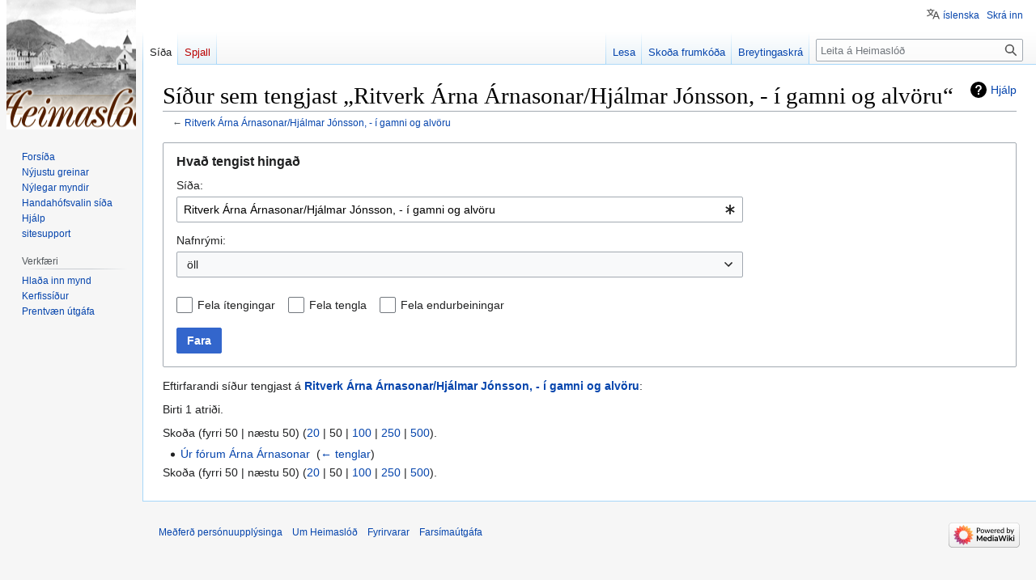

--- FILE ---
content_type: text/html; charset=UTF-8
request_url: https://heimaslod.is/index.php/Kerfiss%C3%AD%C3%B0a:S%C3%AD%C3%B0ur_sem_tengjast_hinga%C3%B0/Ritverk_%C3%81rna_%C3%81rnasonar/Hj%C3%A1lmar_J%C3%B3nsson,_-_%C3%AD_gamni_og_alv%C3%B6ru
body_size: 30141
content:
<!DOCTYPE html>
<html class="client-nojs" lang="is" dir="ltr">
<head>
<meta charset="UTF-8"/>
<title>Síður sem tengjast „Ritverk Árna Árnasonar/Hjálmar Jónsson, - í gamni og alvöru“ - Heimaslóð</title>
<script>document.documentElement.className="client-js";RLCONF={"wgBreakFrames":true,"wgSeparatorTransformTable":[",\t.",".\t,"],"wgDigitTransformTable":["",""],"wgDefaultDateFormat":"dmyt","wgMonthNames":["","janúar","febrúar","mars","apríl","maí","júní","júlí","ágúst","september","október","nóvember","desember"],"wgRequestId":"65c53af1373d21a375b32a27","wgCSPNonce":false,"wgCanonicalNamespace":"Special","wgCanonicalSpecialPageName":"Whatlinkshere","wgNamespaceNumber":-1,"wgPageName":"Kerfissíða:Síður_sem_tengjast_hingað/Ritverk_Árna_Árnasonar/Hjálmar_Jónsson,_-_í_gamni_og_alvöru","wgTitle":"Síður sem tengjast hingað/Ritverk Árna Árnasonar/Hjálmar Jónsson, - í gamni og alvöru","wgCurRevisionId":0,"wgRevisionId":0,"wgArticleId":0,"wgIsArticle":false,"wgIsRedirect":false,"wgAction":"view","wgUserName":null,"wgUserGroups":["*"],"wgCategories":[],"wgPageContentLanguage":"is","wgPageContentModel":"wikitext","wgRelevantPageName":
"Ritverk_Árna_Árnasonar/Hjálmar_Jónsson,_-_í_gamni_og_alvöru","wgRelevantArticleId":34659,"wgIsProbablyEditable":false,"wgRelevantPageIsProbablyEditable":false,"wgVisualEditor":{"pageLanguageCode":"is","pageLanguageDir":"ltr","pageVariantFallbacks":"is"},"wgMFDisplayWikibaseDescriptions":{"search":false,"watchlist":false,"tagline":false},"wgVector2022PreviewPages":[],"wgMediaViewerOnClick":true,"wgMediaViewerEnabledByDefault":true,"wgULSAcceptLanguageList":[],"wgULSCurrentAutonym":"íslenska","wgPopupsFlags":4,"wgEditSubmitButtonLabelPublish":false,"wgULSPosition":"personal","wgULSisCompactLinksEnabled":true};RLSTATE={"site.styles":"ready","user.styles":"ready","user":"ready","user.options":"loading","mediawiki.helplink":"ready","mediawiki.special":"ready","oojs-ui-core.styles":"ready","oojs-ui.styles.indicators":"ready","mediawiki.widgets.styles":"ready","oojs-ui-core.icons":"ready","mediawiki.htmlform.ooui.styles":"ready","mediawiki.htmlform.styles":"ready",
"skins.vector.styles.legacy":"ready","ext.visualEditor.desktopArticleTarget.noscript":"ready","ext.uls.pt":"ready"};RLPAGEMODULES=["mediawiki.htmlform","mediawiki.htmlform.ooui","mediawiki.widgets","site","mediawiki.page.ready","skins.vector.legacy.js","ext.visualEditor.desktopArticleTarget.init","ext.visualEditor.targetLoader","ext.uls.compactlinks","ext.uls.interface","ext.popups"];</script>
<script>(RLQ=window.RLQ||[]).push(function(){mw.loader.implement("user.options@12s5i",function($,jQuery,require,module){mw.user.tokens.set({"patrolToken":"+\\","watchToken":"+\\","csrfToken":"+\\"});});});</script>
<link rel="stylesheet" href="/load.php?lang=is&amp;modules=ext.uls.pt%7Cext.visualEditor.desktopArticleTarget.noscript%7Cmediawiki.helplink%2Cspecial%7Cmediawiki.htmlform.ooui.styles%7Cmediawiki.htmlform.styles%7Cmediawiki.widgets.styles%7Coojs-ui-core.icons%2Cstyles%7Coojs-ui.styles.indicators%7Cskins.vector.styles.legacy&amp;only=styles&amp;skin=vector"/>
<script async="" src="/load.php?lang=is&amp;modules=startup&amp;only=scripts&amp;raw=1&amp;skin=vector"></script>
<meta name="generator" content="MediaWiki 1.40.1"/>
<meta name="robots" content="noindex,nofollow,max-image-preview:standard"/>
<meta name="format-detection" content="telephone=no"/>
<meta name="viewport" content="width=1000"/>
<link rel="icon" href="/favicon.ico"/>
<link rel="search" type="application/opensearchdescription+xml" href="/opensearch_desc.php" title="Heimaslóð (is)"/>
<link rel="EditURI" type="application/rsd+xml" href="http://heimaslod.is/api.php?action=rsd"/>
<link rel="alternate" type="application/atom+xml" title="Heimaslóð Atom-streymi" href="/index.php?title=Kerfiss%C3%AD%C3%B0a:N%C3%BDlegar_breytingar&amp;feed=atom"/>
</head>
<body class="skin-vector-legacy mediawiki ltr sitedir-ltr mw-hide-empty-elt ns--1 ns-special mw-special-Whatlinkshere page-Kerfissíða_Síður_sem_tengjast_hingað_Ritverk_Árna_Árnasonar_Hjálmar_Jónsson_-_í_gamni_og_alvöru rootpage-Kerfissíða_Síður_sem_tengjast_hingað_Ritverk_Árna_Árnasonar_Hjálmar_Jónsson_-_í_gamni_og_alvöru skin-vector action-view"><div id="mw-page-base" class="noprint"></div>
<div id="mw-head-base" class="noprint"></div>
<div id="content" class="mw-body" role="main">
	<a id="top"></a>
	<div id="siteNotice"></div>
	<div class="mw-indicators">
	<div id="mw-indicator-mw-helplink" class="mw-indicator"><a href="https://www.mediawiki.org/wiki/Special:MyLanguage/Help:What_links_here" target="_blank" class="mw-helplink">Hjálp</a></div>
	</div>
	<h1 id="firstHeading" class="firstHeading mw-first-heading">Síður sem tengjast „Ritverk Árna Árnasonar/Hjálmar Jónsson, - í gamni og alvöru“</h1>
	<div id="bodyContent" class="vector-body">
		
		<div id="contentSub"><div id="mw-content-subtitle">← <a href="/index.php/Ritverk_%C3%81rna_%C3%81rnasonar/Hj%C3%A1lmar_J%C3%B3nsson,_-_%C3%AD_gamni_og_alv%C3%B6ru" title="Ritverk Árna Árnasonar/Hjálmar Jónsson, - í gamni og alvöru">Ritverk Árna Árnasonar/Hjálmar Jónsson, - í gamni og alvöru</a></div></div>
		<div id="contentSub2"></div>
		
		<div id="jump-to-nav"></div>
		<a class="mw-jump-link" href="#mw-head">Fara í flakk</a>
		<a class="mw-jump-link" href="#searchInput">Fara í leit</a>
		<div id="mw-content-text" class="mw-body-content"><div class='mw-htmlform-ooui-wrapper oo-ui-layout oo-ui-panelLayout oo-ui-panelLayout-padded oo-ui-panelLayout-framed'><form action='/index.php/Kerfiss%C3%AD%C3%B0a:S%C3%AD%C3%B0ur_sem_tengjast_hinga%C3%B0' method='get' enctype='application/x-www-form-urlencoded' class='mw-htmlform mw-htmlform-ooui oo-ui-layout oo-ui-formLayout'><fieldset class='oo-ui-layout oo-ui-labelElement oo-ui-fieldsetLayout'><legend class='oo-ui-fieldsetLayout-header'><span class='oo-ui-iconElement-icon oo-ui-iconElement-noIcon'></span><span class='oo-ui-labelElement-label'>Hvað tengist hingað</span></legend><div class='oo-ui-fieldsetLayout-group'><div class='oo-ui-widget oo-ui-widget-enabled'><div class='oo-ui-layout oo-ui-panelLayout oo-ui-panelLayout-padded oo-ui-panelLayout-framed'><fieldset class='oo-ui-layout oo-ui-labelElement oo-ui-fieldsetLayout'><legend class='oo-ui-fieldsetLayout-header'><span class='oo-ui-iconElement-icon oo-ui-iconElement-noIcon'></span><span class='oo-ui-labelElement-label'>⧼whatlinkshere-whatlinkshere-target⧽</span></legend><div class='oo-ui-fieldsetLayout-group'><div class='oo-ui-widget oo-ui-widget-enabled'><div id="mw-htmlform-whatlinkshere-target"><div data-mw-modules='mediawiki.widgets' id='ooui-php-2' class='mw-htmlform-field-HTMLTitleTextField mw-htmlform-autoinfuse oo-ui-layout oo-ui-labelElement oo-ui-fieldLayout oo-ui-fieldLayout-align-top' data-ooui='{"_":"mw.htmlform.FieldLayout","fieldWidget":{"tag":"mw-whatlinkshere-target"},"align":"top","helpInline":true,"$overlay":true,"label":{"html":"S\u00ed\u00f0a:"},"classes":["mw-htmlform-field-HTMLTitleTextField","mw-htmlform-autoinfuse"]}'><div class='oo-ui-fieldLayout-body'><span class='oo-ui-fieldLayout-header'><label for='ooui-php-1' class='oo-ui-labelElement-label'>Síða:</label></span><div class='oo-ui-fieldLayout-field'><div id='mw-whatlinkshere-target' class='oo-ui-widget oo-ui-widget-enabled oo-ui-inputWidget oo-ui-indicatorElement oo-ui-textInputWidget oo-ui-textInputWidget-type-text oo-ui-textInputWidget-php mw-widget-titleInputWidget' data-ooui='{"_":"mw.widgets.TitleInputWidget","relative":false,"$overlay":true,"maxLength":255,"name":"target","value":"Ritverk \u00c1rna \u00c1rnasonar\/Hj\u00e1lmar J\u00f3nsson, - \u00ed gamni og alv\u00f6ru","inputId":"ooui-php-1","indicator":"required","required":true}'><input type='text' tabindex='0' name='target' value='Ritverk Árna Árnasonar/Hjálmar Jónsson, - í gamni og alvöru' required='' maxlength='255' id='ooui-php-1' class='oo-ui-inputWidget-input' /><span class='oo-ui-iconElement-icon oo-ui-iconElement-noIcon'></span><span class='oo-ui-indicatorElement-indicator oo-ui-indicator-required'></span></div></div></div></div></div></div></div></fieldset></div><div class='oo-ui-layout oo-ui-panelLayout oo-ui-panelLayout-padded oo-ui-panelLayout-framed'><fieldset class='oo-ui-layout oo-ui-labelElement oo-ui-fieldsetLayout'><legend class='oo-ui-fieldsetLayout-header'><span class='oo-ui-iconElement-icon oo-ui-iconElement-noIcon'></span><span class='oo-ui-labelElement-label'>⧼whatlinkshere-whatlinkshere-ns⧽</span></legend><div class='oo-ui-fieldsetLayout-group'><div class='oo-ui-widget oo-ui-widget-enabled'><div id="mw-htmlform-whatlinkshere-ns"><div data-mw-modules='mediawiki.widgets' id='ooui-php-5' class='mw-htmlform-field-HTMLSelectNamespace mw-htmlform-autoinfuse oo-ui-layout oo-ui-labelElement oo-ui-fieldLayout oo-ui-fieldLayout-align-top' data-ooui='{"_":"mw.htmlform.FieldLayout","fieldWidget":{"tag":"namespace"},"align":"top","helpInline":true,"$overlay":true,"label":{"html":"Nafnr\u00fdmi:"},"classes":["mw-htmlform-field-HTMLSelectNamespace","mw-htmlform-autoinfuse"]}'><div class='oo-ui-fieldLayout-body'><span class='oo-ui-fieldLayout-header'><label for='ooui-php-3' class='oo-ui-labelElement-label'>Nafnrými:</label></span><div class='oo-ui-fieldLayout-field'><div id='namespace' class='oo-ui-widget oo-ui-widget-enabled oo-ui-inputWidget oo-ui-dropdownInputWidget oo-ui-dropdownInputWidget-php mw-widget-namespaceInputWidget' data-ooui='{"_":"mw.widgets.NamespaceInputWidget","includeAllValue":"","userLang":true,"exclude":[],"dropdown":{"$overlay":true},"name":"namespace","inputId":"ooui-php-3","required":false}'><select tabindex='0' name='namespace' id='ooui-php-3' class='oo-ui-inputWidget-input oo-ui-indicator-down'><option value='' selected='selected'>öll</option><option value='0'>(Aðalnafnrýmið)</option><option value='1'>Spjall</option><option value='2'>Notandi</option><option value='3'>Notandaspjall</option><option value='4'>Heimaslóð</option><option value='5'>Heimaslóðspjall</option><option value='6'>Mynd</option><option value='7'>Myndaspjall</option><option value='8'>Melding</option><option value='9'>Meldingarspjall</option><option value='10'>Snið</option><option value='11'>Sniðaspjall</option><option value='12'>Hjálp</option><option value='13'>Hjálparspjall</option><option value='14'>Flokkur</option><option value='15'>Flokkaspjall</option><option value='460'>Campaign</option><option value='461'>Campaign talk</option></select></div></div></div></div><div id='ooui-php-6' class='mw-htmlform-field-HTMLCheckField mw-htmlform-autoinfuse mw-htmlform-hide-if oo-ui-layout oo-ui-labelElement oo-ui-fieldLayout oo-ui-fieldLayout-align-inline' data-ooui='{"_":"mw.htmlform.FieldLayout","fieldWidget":{"tag":"nsinvert"},"align":"inline","help":{"html":"Haka\u00f0u vi\u00f0 \u00feennan reit til a\u00f0 fela tengla \u00far s\u00ed\u00f0um me\u00f0 tilteknu nafnr\u00fdmi."},"$overlay":true,"label":{"html":"Sn\u00faa vali vi\u00f0"},"condState":{"hide":["===","namespace",""]},"classes":["mw-htmlform-field-HTMLCheckField","mw-htmlform-autoinfuse","mw-htmlform-hide-if"]}'><div class='oo-ui-fieldLayout-body'><span class='oo-ui-fieldLayout-field'><span id='nsinvert' class='oo-ui-widget oo-ui-widget-enabled oo-ui-inputWidget oo-ui-checkboxInputWidget' data-ooui='{"_":"OO.ui.CheckboxInputWidget","name":"invert","value":"1","inputId":"ooui-php-4","required":false}'><input type='checkbox' tabindex='0' name='invert' value='1' id='ooui-php-4' class='oo-ui-inputWidget-input' /><span class='oo-ui-checkboxInputWidget-checkIcon oo-ui-widget oo-ui-widget-enabled oo-ui-iconElement-icon oo-ui-icon-check oo-ui-iconElement oo-ui-labelElement-invisible oo-ui-iconWidget oo-ui-image-invert'></span></span></span><span class='oo-ui-fieldLayout-header'><span class='oo-ui-fieldLayout-help oo-ui-widget oo-ui-widget-enabled oo-ui-buttonElement oo-ui-buttonElement-frameless oo-ui-iconElement oo-ui-buttonWidget'><a role='button' title='Hakaðu við þennan reit til að fela tengla úr síðum með tilteknu nafnrými.' tabindex='0' rel='nofollow' class='oo-ui-buttonElement-button'><span class='oo-ui-iconElement-icon oo-ui-icon-info'></span><span class='oo-ui-labelElement-label'></span><span class='oo-ui-indicatorElement-indicator oo-ui-indicatorElement-noIndicator'></span></a></span><label for='ooui-php-4' class='oo-ui-labelElement-label'>Snúa vali við</label></span></div></div></div></div></div></fieldset></div><div class='oo-ui-layout oo-ui-panelLayout oo-ui-panelLayout-padded oo-ui-panelLayout-framed'><fieldset class='oo-ui-layout oo-ui-labelElement oo-ui-fieldsetLayout'><legend class='oo-ui-fieldsetLayout-header'><span class='oo-ui-iconElement-icon oo-ui-iconElement-noIcon'></span><span class='oo-ui-labelElement-label'>⧼whatlinkshere-whatlinkshere-filter⧽</span></legend><div class='oo-ui-fieldsetLayout-group'><div class='oo-ui-widget oo-ui-widget-enabled'><div id="mw-htmlform-whatlinkshere-filter"><div id='ooui-php-10' class='mw-htmlform-field-HTMLCheckField oo-ui-layout oo-ui-labelElement oo-ui-fieldLayout oo-ui-fieldLayout-align-inline' data-ooui='{"_":"mw.htmlform.FieldLayout","fieldWidget":{"tag":"mw-input-hidetrans"},"align":"inline","helpInline":true,"$overlay":true,"label":{"html":"Fela \u00edtengingar"},"classes":["mw-htmlform-field-HTMLCheckField"]}'><div class='oo-ui-fieldLayout-body'><span class='oo-ui-fieldLayout-field'><span id='mw-input-hidetrans' class='oo-ui-widget oo-ui-widget-enabled oo-ui-inputWidget oo-ui-checkboxInputWidget' data-ooui='{"_":"OO.ui.CheckboxInputWidget","name":"hidetrans","value":"1","inputId":"ooui-php-7","required":false}'><input type='checkbox' tabindex='0' name='hidetrans' value='1' id='ooui-php-7' class='oo-ui-inputWidget-input' /><span class='oo-ui-checkboxInputWidget-checkIcon oo-ui-widget oo-ui-widget-enabled oo-ui-iconElement-icon oo-ui-icon-check oo-ui-iconElement oo-ui-labelElement-invisible oo-ui-iconWidget oo-ui-image-invert'></span></span></span><span class='oo-ui-fieldLayout-header'><label for='ooui-php-7' class='oo-ui-labelElement-label'>Fela ítengingar</label></span></div></div><div id='ooui-php-11' class='mw-htmlform-field-HTMLCheckField oo-ui-layout oo-ui-labelElement oo-ui-fieldLayout oo-ui-fieldLayout-align-inline' data-ooui='{"_":"mw.htmlform.FieldLayout","fieldWidget":{"tag":"mw-input-hidelinks"},"align":"inline","helpInline":true,"$overlay":true,"label":{"html":"Fela tengla"},"classes":["mw-htmlform-field-HTMLCheckField"]}'><div class='oo-ui-fieldLayout-body'><span class='oo-ui-fieldLayout-field'><span id='mw-input-hidelinks' class='oo-ui-widget oo-ui-widget-enabled oo-ui-inputWidget oo-ui-checkboxInputWidget' data-ooui='{"_":"OO.ui.CheckboxInputWidget","name":"hidelinks","value":"1","inputId":"ooui-php-8","required":false}'><input type='checkbox' tabindex='0' name='hidelinks' value='1' id='ooui-php-8' class='oo-ui-inputWidget-input' /><span class='oo-ui-checkboxInputWidget-checkIcon oo-ui-widget oo-ui-widget-enabled oo-ui-iconElement-icon oo-ui-icon-check oo-ui-iconElement oo-ui-labelElement-invisible oo-ui-iconWidget oo-ui-image-invert'></span></span></span><span class='oo-ui-fieldLayout-header'><label for='ooui-php-8' class='oo-ui-labelElement-label'>Fela tengla</label></span></div></div><div id='ooui-php-12' class='mw-htmlform-field-HTMLCheckField oo-ui-layout oo-ui-labelElement oo-ui-fieldLayout oo-ui-fieldLayout-align-inline' data-ooui='{"_":"mw.htmlform.FieldLayout","fieldWidget":{"tag":"mw-input-hideredirs"},"align":"inline","helpInline":true,"$overlay":true,"label":{"html":"Fela endurbeiningar"},"classes":["mw-htmlform-field-HTMLCheckField"]}'><div class='oo-ui-fieldLayout-body'><span class='oo-ui-fieldLayout-field'><span id='mw-input-hideredirs' class='oo-ui-widget oo-ui-widget-enabled oo-ui-inputWidget oo-ui-checkboxInputWidget' data-ooui='{"_":"OO.ui.CheckboxInputWidget","name":"hideredirs","value":"1","inputId":"ooui-php-9","required":false}'><input type='checkbox' tabindex='0' name='hideredirs' value='1' id='ooui-php-9' class='oo-ui-inputWidget-input' /><span class='oo-ui-checkboxInputWidget-checkIcon oo-ui-widget oo-ui-widget-enabled oo-ui-iconElement-icon oo-ui-icon-check oo-ui-iconElement oo-ui-labelElement-invisible oo-ui-iconWidget oo-ui-image-invert'></span></span></span><span class='oo-ui-fieldLayout-header'><label for='ooui-php-9' class='oo-ui-labelElement-label'>Fela endurbeiningar</label></span></div></div></div></div></div></fieldset></div>
<div class="mw-htmlform-submit-buttons">
<span id='ooui-php-13' class='mw-htmlform-submit oo-ui-widget oo-ui-widget-enabled oo-ui-inputWidget oo-ui-buttonElement oo-ui-buttonElement-framed oo-ui-labelElement oo-ui-flaggedElement-primary oo-ui-flaggedElement-progressive oo-ui-buttonInputWidget' data-ooui='{"_":"OO.ui.ButtonInputWidget","type":"submit","value":"Fara","label":"Fara","flags":["primary","progressive"],"classes":["mw-htmlform-submit"]}'><button type='submit' tabindex='0' value='Fara' class='oo-ui-inputWidget-input oo-ui-buttonElement-button'><span class='oo-ui-iconElement-icon oo-ui-iconElement-noIcon oo-ui-image-invert'></span><span class='oo-ui-labelElement-label'>Fara</span><span class='oo-ui-indicatorElement-indicator oo-ui-indicatorElement-noIndicator oo-ui-image-invert'></span></button></span></div>
</div></div></fieldset></form></div><p>Eftirfarandi síður tengjast á <b><a href="/index.php/Ritverk_%C3%81rna_%C3%81rnasonar/Hj%C3%A1lmar_J%C3%B3nsson,_-_%C3%AD_gamni_og_alv%C3%B6ru" title="Ritverk Árna Árnasonar/Hjálmar Jónsson, - í gamni og alvöru">Ritverk Árna Árnasonar/Hjálmar Jónsson, - í gamni og alvöru</a></b>:
</p><p>Birti 1 atriði.
</p><div class="mw-pager-navigation-bar">Skoða (<span class="mw-prevlink">fyrri 50</span>  |  <span class="mw-nextlink">næstu 50</span>) (<a href="/index.php?title=Kerfiss%C3%AD%C3%B0a:S%C3%AD%C3%B0ur_sem_tengjast_hinga%C3%B0/Ritverk_%C3%81rna_%C3%81rnasonar/Hj%C3%A1lmar_J%C3%B3nsson,_-_%C3%AD_gamni_og_alv%C3%B6ru&amp;limit=20" class="mw-numlink">20</a> | <span class="mw-numlink">50</span> | <a href="/index.php?title=Kerfiss%C3%AD%C3%B0a:S%C3%AD%C3%B0ur_sem_tengjast_hinga%C3%B0/Ritverk_%C3%81rna_%C3%81rnasonar/Hj%C3%A1lmar_J%C3%B3nsson,_-_%C3%AD_gamni_og_alv%C3%B6ru&amp;limit=100" class="mw-numlink">100</a> | <a href="/index.php?title=Kerfiss%C3%AD%C3%B0a:S%C3%AD%C3%B0ur_sem_tengjast_hinga%C3%B0/Ritverk_%C3%81rna_%C3%81rnasonar/Hj%C3%A1lmar_J%C3%B3nsson,_-_%C3%AD_gamni_og_alv%C3%B6ru&amp;limit=250" class="mw-numlink">250</a> | <a href="/index.php?title=Kerfiss%C3%AD%C3%B0a:S%C3%AD%C3%B0ur_sem_tengjast_hinga%C3%B0/Ritverk_%C3%81rna_%C3%81rnasonar/Hj%C3%A1lmar_J%C3%B3nsson,_-_%C3%AD_gamni_og_alv%C3%B6ru&amp;limit=500" class="mw-numlink">500</a>).</div><ul id="mw-whatlinkshere-list"><li><a href="/index.php/%C3%9Ar_f%C3%B3rum_%C3%81rna_%C3%81rnasonar" title="Úr fórum Árna Árnasonar">Úr fórum Árna Árnasonar</a>  ‎ <span class="mw-whatlinkshere-tools">(<a href="/index.php?title=Kerfiss%C3%AD%C3%B0a:S%C3%AD%C3%B0ur_sem_tengjast_hinga%C3%B0&amp;target=%C3%9Ar+f%C3%B3rum+%C3%81rna+%C3%81rnasonar" title="Kerfissíða:Síður sem tengjast hingað">← tenglar</a>)</span></li>
</ul><div class="mw-pager-navigation-bar">Skoða (<span class="mw-prevlink">fyrri 50</span>  |  <span class="mw-nextlink">næstu 50</span>) (<a href="/index.php?title=Kerfiss%C3%AD%C3%B0a:S%C3%AD%C3%B0ur_sem_tengjast_hinga%C3%B0/Ritverk_%C3%81rna_%C3%81rnasonar/Hj%C3%A1lmar_J%C3%B3nsson,_-_%C3%AD_gamni_og_alv%C3%B6ru&amp;limit=20" class="mw-numlink">20</a> | <span class="mw-numlink">50</span> | <a href="/index.php?title=Kerfiss%C3%AD%C3%B0a:S%C3%AD%C3%B0ur_sem_tengjast_hinga%C3%B0/Ritverk_%C3%81rna_%C3%81rnasonar/Hj%C3%A1lmar_J%C3%B3nsson,_-_%C3%AD_gamni_og_alv%C3%B6ru&amp;limit=100" class="mw-numlink">100</a> | <a href="/index.php?title=Kerfiss%C3%AD%C3%B0a:S%C3%AD%C3%B0ur_sem_tengjast_hinga%C3%B0/Ritverk_%C3%81rna_%C3%81rnasonar/Hj%C3%A1lmar_J%C3%B3nsson,_-_%C3%AD_gamni_og_alv%C3%B6ru&amp;limit=250" class="mw-numlink">250</a> | <a href="/index.php?title=Kerfiss%C3%AD%C3%B0a:S%C3%AD%C3%B0ur_sem_tengjast_hinga%C3%B0/Ritverk_%C3%81rna_%C3%81rnasonar/Hj%C3%A1lmar_J%C3%B3nsson,_-_%C3%AD_gamni_og_alv%C3%B6ru&amp;limit=500" class="mw-numlink">500</a>).</div>
<div class="printfooter" data-nosnippet="">Sótt frá „<a dir="ltr" href="http://heimaslod.is/index.php/Kerfissíða:Síður_sem_tengjast_hingað/Ritverk_Árna_Árnasonar/Hjálmar_Jónsson,_-_í_gamni_og_alvöru">http://heimaslod.is/index.php/Kerfissíða:Síður_sem_tengjast_hingað/Ritverk_Árna_Árnasonar/Hjálmar_Jónsson,_-_í_gamni_og_alvöru</a>“</div></div>
		<div id="catlinks" class="catlinks catlinks-allhidden" data-mw="interface"></div>
	</div>
</div>

<div id="mw-navigation">
	<h2>Leiðsagnarval</h2>
	<div id="mw-head">
		
<nav id="p-personal" class="vector-menu mw-portlet mw-portlet-personal vector-user-menu-legacy" aria-labelledby="p-personal-label" role="navigation"  >
	<h3
		id="p-personal-label"
		
		class="vector-menu-heading "
	>
		<span class="vector-menu-heading-label">Persónuleg verkfæri</span>
	</h3>
	<div class="vector-menu-content">
		
		<ul class="vector-menu-content-list"><li id="pt-uls" class="mw-list-item active"><a class="uls-trigger" href="#"><span>íslenska</span></a></li><li id="pt-login" class="mw-list-item"><a href="/index.php?title=Kerfiss%C3%AD%C3%B0a:Innskr%C3%A1&amp;returnto=Kerfiss%C3%AD%C3%B0a%3AS%C3%AD%C3%B0ur+sem+tengjast+hinga%C3%B0%2FRitverk+%C3%81rna+%C3%81rnasonar%2FHj%C3%A1lmar+J%C3%B3nsson%2C+-+%C3%AD+gamni+og+alv%C3%B6ru&amp;returntoquery=target%3DRitverk%2B%25C3%2581rna%2B%25C3%2581rnasonar%252FHj%25C3%25A1lmar%2BJ%25C3%25B3nsson%252C%2B-%2B%25C3%25AD%2Bgamni%2Bog%2Balv%25C3%25B6ru" title="Þú ert hvattur/hvött til að innskrá þig, það er hinsvegar ekki skylda. [o]" accesskey="o"><span>Skrá inn</span></a></li></ul>
		
	</div>
</nav>

		<div id="left-navigation">
			
<nav id="p-namespaces" class="vector-menu mw-portlet mw-portlet-namespaces vector-menu-tabs vector-menu-tabs-legacy" aria-labelledby="p-namespaces-label" role="navigation"  >
	<h3
		id="p-namespaces-label"
		
		class="vector-menu-heading "
	>
		<span class="vector-menu-heading-label">Nafnrými</span>
	</h3>
	<div class="vector-menu-content">
		
		<ul class="vector-menu-content-list"><li id="ca-nstab-main" class="selected mw-list-item"><a href="/index.php/Ritverk_%C3%81rna_%C3%81rnasonar/Hj%C3%A1lmar_J%C3%B3nsson,_-_%C3%AD_gamni_og_alv%C3%B6ru" title="Sýna efnissíðuna [c]" accesskey="c"><span>Síða</span></a></li><li id="ca-talk" class="new mw-list-item"><a href="/index.php?title=Spjall:Ritverk_%C3%81rna_%C3%81rnasonar/Hj%C3%A1lmar_J%C3%B3nsson,_-_%C3%AD_gamni_og_alv%C3%B6ru&amp;action=edit&amp;redlink=1" rel="discussion" title="Spallsíða þessarar síðu (síða er ekki enn til) [t]" accesskey="t"><span>Spjall</span></a></li></ul>
		
	</div>
</nav>

			
<nav id="p-variants" class="vector-menu mw-portlet mw-portlet-variants emptyPortlet vector-menu-dropdown" aria-labelledby="p-variants-label" role="navigation"  >
	<input type="checkbox"
		id="p-variants-checkbox"
		role="button"
		aria-haspopup="true"
		data-event-name="ui.dropdown-p-variants"
		class="vector-menu-checkbox"
		aria-labelledby="p-variants-label"
	/>
	<label
		id="p-variants-label"
		 aria-label="Breyta tungumálaafbrigði"
		class="vector-menu-heading "
	>
		<span class="vector-menu-heading-label">íslenska</span>
	</label>
	<div class="vector-menu-content">
		
		<ul class="vector-menu-content-list"></ul>
		
	</div>
</nav>

		</div>
		<div id="right-navigation">
			
<nav id="p-views" class="vector-menu mw-portlet mw-portlet-views vector-menu-tabs vector-menu-tabs-legacy" aria-labelledby="p-views-label" role="navigation"  >
	<h3
		id="p-views-label"
		
		class="vector-menu-heading "
	>
		<span class="vector-menu-heading-label">Þessi grein</span>
	</h3>
	<div class="vector-menu-content">
		
		<ul class="vector-menu-content-list"><li id="ca-view" class="mw-list-item"><a href="/index.php/Ritverk_%C3%81rna_%C3%81rnasonar/Hj%C3%A1lmar_J%C3%B3nsson,_-_%C3%AD_gamni_og_alv%C3%B6ru"><span>Lesa</span></a></li><li id="ca-viewsource" class="mw-list-item"><a href="/index.php?title=Ritverk_%C3%81rna_%C3%81rnasonar/Hj%C3%A1lmar_J%C3%B3nsson,_-_%C3%AD_gamni_og_alv%C3%B6ru&amp;action=edit" title="Síða þessi er vernduð. Þú getur þó skoðað frumkóða hennar. [e]" accesskey="e"><span>Skoða frumkóða</span></a></li><li id="ca-history" class="mw-list-item"><a href="/index.php?title=Ritverk_%C3%81rna_%C3%81rnasonar/Hj%C3%A1lmar_J%C3%B3nsson,_-_%C3%AD_gamni_og_alv%C3%B6ru&amp;action=history" title="Eldri útgáfur af síðunni. [h]" accesskey="h"><span>Breytingaskrá</span></a></li></ul>
		
	</div>
</nav>

			
<nav id="p-cactions" class="vector-menu mw-portlet mw-portlet-cactions emptyPortlet vector-menu-dropdown" aria-labelledby="p-cactions-label" role="navigation"  title="Fleiri valkostir" >
	<input type="checkbox"
		id="p-cactions-checkbox"
		role="button"
		aria-haspopup="true"
		data-event-name="ui.dropdown-p-cactions"
		class="vector-menu-checkbox"
		aria-labelledby="p-cactions-label"
	/>
	<label
		id="p-cactions-label"
		
		class="vector-menu-heading "
	>
		<span class="vector-menu-heading-label">Meira</span>
	</label>
	<div class="vector-menu-content">
		
		<ul class="vector-menu-content-list"></ul>
		
	</div>
</nav>

			
<div id="p-search" role="search" class="vector-search-box-vue  vector-search-box-show-thumbnail vector-search-box-auto-expand-width vector-search-box">
	<div>
		<form action="/index.php" id="searchform"
			class="vector-search-box-form">
			<div id="simpleSearch"
				class="vector-search-box-inner"
				 data-search-loc="header-navigation">
				<input class="vector-search-box-input"
					 type="search" name="search" placeholder="Leita á Heimaslóð" aria-label="Leita á Heimaslóð" autocapitalize="sentences" title="Leit á þessari Wiki [f]" accesskey="f" id="searchInput"
				>
				<input type="hidden" name="title" value="Kerfissíða:Leit">
				<input id="mw-searchButton"
					 class="searchButton mw-fallbackSearchButton" type="submit" name="fulltext" title="Leita á síðunum eftir þessum texta" value="Leita">
				<input id="searchButton"
					 class="searchButton" type="submit" name="go" title="Fara á síðu með þessu nafni ef hún er til" value="Áfram">
			</div>
		</form>
	</div>
</div>

		</div>
	</div>
	
<div id="mw-panel" class="vector-legacy-sidebar">
	<div id="p-logo" role="banner">
		<a class="mw-wiki-logo" href="/index.php/Fors%C3%AD%C3%B0a"
			title="Forsíða"></a>
	</div>
	
<nav id="p-navigation" class="vector-menu mw-portlet mw-portlet-navigation vector-menu-portal portal" aria-labelledby="p-navigation-label" role="navigation"  >
	<h3
		id="p-navigation-label"
		
		class="vector-menu-heading "
	>
		<span class="vector-menu-heading-label">Flakk</span>
	</h3>
	<div class="vector-menu-content">
		
		<ul class="vector-menu-content-list"><li id="n-mainpage" class="mw-list-item"><a href="/index.php/Fors%C3%AD%C3%B0a" title="Forsíða Heimaslóð [z]" accesskey="z"><span>Forsíða</span></a></li><li id="n-newpages" class="mw-list-item"><a href="/index.php/Newpages-url"><span>Nýjustu greinar</span></a></li><li id="n-newimages" class="mw-list-item"><a href="/index.php/Newimages-url"><span>Nýlegar myndir</span></a></li><li id="n-randompage" class="mw-list-item"><a href="/index.php/Kerfiss%C3%AD%C3%B0a:Handah%C3%B3fsvalin_s%C3%AD%C3%B0a" title="Handahófsvalin síða [x]" accesskey="x"><span>Handahófsvalin síða</span></a></li><li id="n-help" class="mw-list-item"><a href="https://www.mediawiki.org/wiki/Special:MyLanguage/Help:Contents" title="Efnisyfirlit yfir hjálparsíður."><span>Hjálp</span></a></li><li id="n-sitesupport" class="mw-list-item"><a href="/index.php/Sitesupport-url"><span>sitesupport</span></a></li></ul>
		
	</div>
</nav>

	
<nav id="p-tb" class="vector-menu mw-portlet mw-portlet-tb vector-menu-portal portal" aria-labelledby="p-tb-label" role="navigation"  >
	<h3
		id="p-tb-label"
		
		class="vector-menu-heading "
	>
		<span class="vector-menu-heading-label">Verkfæri</span>
	</h3>
	<div class="vector-menu-content">
		
		<ul class="vector-menu-content-list"><li id="t-upload" class="mw-list-item"><a href="/index.php/Kerfiss%C3%AD%C3%B0a:UploadWizard" title="Hlaða inn skrám [u]" accesskey="u"><span>Hlaða inn mynd</span></a></li><li id="t-specialpages" class="mw-list-item"><a href="/index.php/Kerfiss%C3%AD%C3%B0a:Kerfiss%C3%AD%C3%B0ur" title="Listi yfir kerfissíður [q]" accesskey="q"><span>Kerfissíður</span></a></li><li id="t-print" class="mw-list-item"><a href="javascript:print();" rel="alternate" title="Prentanleg útgáfa af þessari síðu [p]" accesskey="p"><span>Prentvæn útgáfa</span></a></li></ul>
		
	</div>
</nav>

	
</div>

</div>

<footer id="footer" class="mw-footer" role="contentinfo" >
	<ul id="footer-info">
</ul>

	<ul id="footer-places">
	<li id="footer-places-privacy"><a href="/index.php/Heimasl%C3%B3%C3%B0:Me%C3%B0fer%C3%B0_pers%C3%B3nuuppl%C3%BDsinga">Meðferð persónuupplýsinga</a></li>
	<li id="footer-places-about"><a href="/index.php/Heimasl%C3%B3%C3%B0:Um">Um Heimaslóð</a></li>
	<li id="footer-places-disclaimers"><a href="/index.php/Heimsl%C3%B3%C3%B0:Almennur_fyrirvari">Fyrirvarar</a></li>
	<li id="footer-places-mobileview"><a href="http://heimaslod.is/index.php?title=Kerfiss%C3%AD%C3%B0a:S%C3%AD%C3%B0ur_sem_tengjast_hinga%C3%B0/Ritverk_%C3%81rna_%C3%81rnasonar/Hj%C3%A1lmar_J%C3%B3nsson,_-_%C3%AD_gamni_og_alv%C3%B6ru&amp;mobileaction=toggle_view_mobile" class="noprint stopMobileRedirectToggle">Farsímaútgáfa</a></li>
</ul>

	<ul id="footer-icons" class="noprint">
	<li id="footer-poweredbyico"><a href="https://www.mediawiki.org/"><img src="/resources/assets/poweredby_mediawiki_88x31.png" alt="Powered by MediaWiki" srcset="/resources/assets/poweredby_mediawiki_132x47.png 1.5x, /resources/assets/poweredby_mediawiki_176x62.png 2x" width="88" height="31" loading="lazy"/></a></li>
</ul>

</footer>

<script>(RLQ=window.RLQ||[]).push(function(){mw.config.set({"wgBackendResponseTime":113});});</script>
</body>
</html>